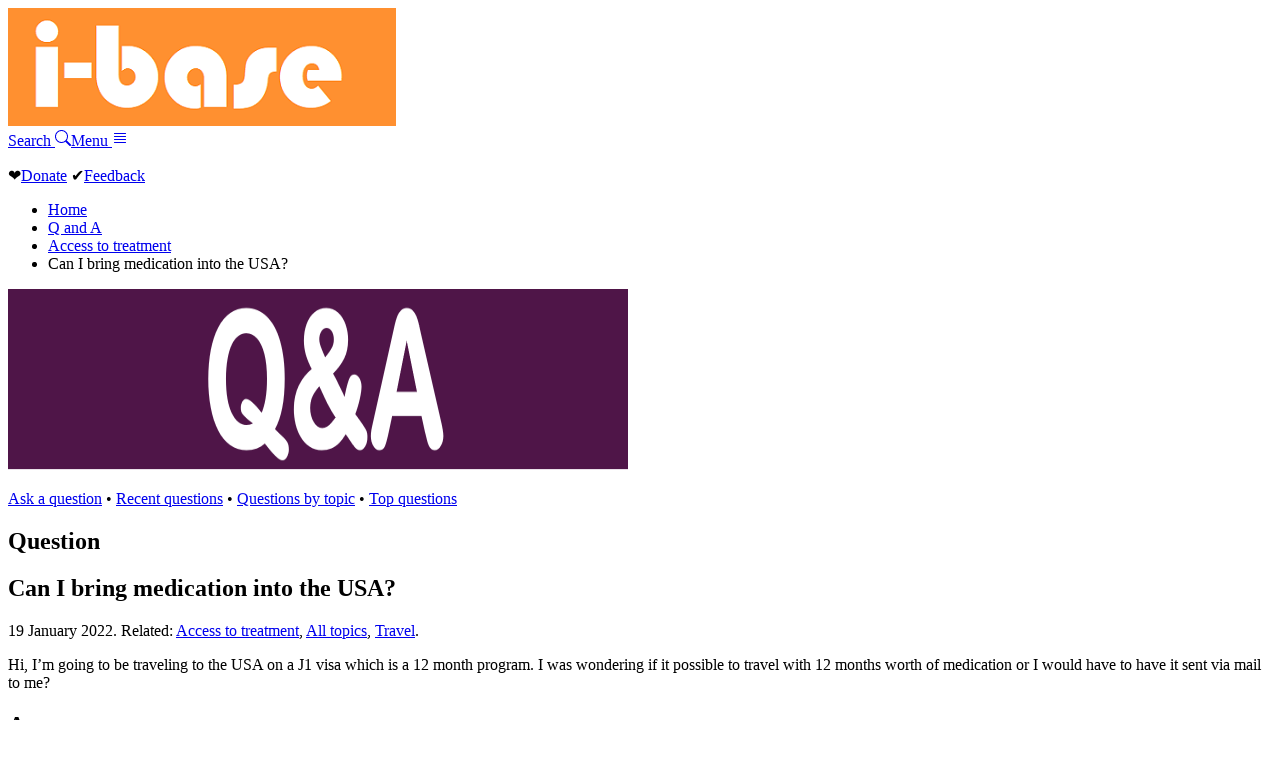

--- FILE ---
content_type: text/html; charset=UTF-8
request_url: https://i-base.info/qa/19041
body_size: 4074
content:
<!DOCTYPE html>
<html lang="en-GB">
	<head>
		<meta charset="UTF-8">
		<meta name="viewport" content="width=device-width, initial-scale=1">
		<title>Can I bring medication into the USA? | HIV i-Base</title>
				<meta property="og:url" content="https://i-base.info/qa/19041">
		<meta property="og:type" content="website">
		<meta property="og:title" content="Can I bring medication into the USA? | HIV i-Base">
		<meta property="og:image" content="https://i-base.info/images/logo-2025-square.png">
		<meta property="og:image:width" content="275">
		<meta property="og:image:height" content="275">
		<meta property="og:image:alt" content="i-Base">
					<meta http-equiv="Last-Modified" content="Wed, 19 Jan 2022 15:59:09 GMT">		<link rel="stylesheet" href="/css/menu.css">
		<link rel="stylesheet" href="/css/core.css">
						<link rel="apple-touch-icon" sizes="180x180" href="/images/apple-touch-icon.png?v=2005.1">
		<link rel="icon" type="image/png" sizes="32x32" href="/images/favicon-32x32.png?v=2005.1">
		<link rel="icon" type="image/png" sizes="16x16" href="/images/favicon-16x16.png?v=2005.1">
		<link rel="manifest" href="/images/manifest.json?v=2005.1">
		<link rel="shortcut icon" href="/images/favicon.ico?v=2005.1">
		<meta name='robots' content='max-image-preview:large' />
<link rel="alternate" type="application/rss+xml" title="Q and A &raquo; Can I bring medication into the USA? Comments Feed" href="https://i-base.info/qa/19041/feed" />
<style id='wp-img-auto-sizes-contain-inline-css' type='text/css'>
img:is([sizes=auto i],[sizes^="auto," i]){contain-intrinsic-size:3000px 1500px}
/*# sourceURL=wp-img-auto-sizes-contain-inline-css */
</style>
<link rel="https://api.w.org/" href="https://i-base.info/qa/wp-json/" /><link rel="alternate" title="JSON" type="application/json" href="https://i-base.info/qa/wp-json/wp/v2/posts/19041" />
<link rel="canonical" href="https://i-base.info/qa/19041" />
<link rel='shortlink' href='https://i-base.info/qa/?p=19041' />
	</head>
	<body class="qa">
		<header class="header">
         	<a href="/" class="logo"><img src="/images/logo.png" alt="i-Base"></a>
        	<div class="header-bar-right">
        		<a href="/search" id="search-box-1" class="header-bar-item header-button search">Search <svg xmlns="http://www.w3.org/2000/svg" width="16" height="16" fill="currentColor" class="bi bi-search" viewBox="0 0 16 16"><path d="M11.742 10.344a6.5 6.5 0 1 0-1.397 1.398h-.001q.044.06.098.115l3.85 3.85a1 1 0 0 0 1.415-1.414l-3.85-3.85a1 1 0 0 0-.115-.1zM12 6.5a5.5 5.5 0 1 1-11 0 5.5 5.5 0 0 1 11 0"/></svg></a><a data-fancybox data-src="#menu-box" href="javascript:;" id="search-box-2" class="header-bar-item header-button">Menu <svg xmlns="http://www.w3.org/2000/svg" width="16" height="16" fill="currentColor" class="bi bi-justify" viewBox="0 0 16 16">  <path fill-rule="evenodd" d="M2 12.5a.5.5 0 0 1 .5-.5h11a.5.5 0 0 1 0 1h-11a.5.5 0 0 1-.5-.5m0-3a.5.5 0 0 1 .5-.5h11a.5.5 0 0 1 0 1h-11a.5.5 0 0 1-.5-.5m0-3a.5.5 0 0 1 .5-.5h11a.5.5 0 0 1 0 1h-11a.5.5 0 0 1-.5-.5m0-3a.5.5 0 0 1 .5-.5h11a.5.5 0 0 1 0 1h-11a.5.5 0 0 1-.5-.5"/></svg></a>
        	</div>
    	</header>
		<main>
			<div id="content">
				<div class="content">
					<div class="above-the-line"><p><span class="heart">&#10084;</span><a href="/donate" class="donate">Donate</a> <span class="feedback">&#x2714;</span><a href="/feedback">Feedback</a></p></div>
<nav>
	<ul class="breadcrumb">
		<li><a href="/">Home</a></li>
		<li class="home"><span property="itemListElement" typeof="ListItem"><a property="item" typeof="WebPage" title="Go to Q and A." href="https://i-base.info/qa" class="home" ><span property="name">Q and A</span></a><meta property="position" content="1"></span></li>
<li class="taxonomy category"><span property="itemListElement" typeof="ListItem"><a property="item" typeof="WebPage" title="Go to the Access to treatment Category archives." href="https://i-base.info/qa/category/access-to-treatment" class="taxonomy category" ><span property="name">Access to treatment</span></a><meta property="position" content="2"></span></li>
<li class="post post-post current-item"><span property="itemListElement" typeof="ListItem"><span property="name" class="post post-post current-item">Can I bring medication into the USA?</span><meta property="url" content="https://i-base.info/qa/19041"><meta property="position" content="3"></span></li>
	</ul>
</nav>



	<div class="htbstrip"><a href="/qa"><img src="/images/qa-strip-5.png" width="620" height="181" alt="Q and A frontpage"></a></div>
<aside>
	<nav class="guidenav">
		<p><a href="/forms/ask-a-question.php">Ask a question</a> &bull; <a href="/qa/category/all-topics/">Recent questions</a> &bull; <a href="/qa/subjects">Questions by topic</a> &bull; <a href="/qa/most-asked-questions">Top questions</a></p>
	</nav>
</aside>
<article id="post-19041">
	<h1>Question</h1>
	<!-- Q goes here -->
	<h2>Can I bring medication into the USA?   </h2>
	<p class="dateline">
	19 January 2022. Related: <a href="https://i-base.info/qa/category/access-to-treatment" rel="category tag">Access to treatment</a>, <a href="https://i-base.info/qa/category/all-topics" rel="category tag">All topics</a>, <a href="https://i-base.info/qa/category/travel" rel="category tag">Travel</a>.	</p><!-- .entry-meta -->
	<p>Hi, I&#8217;m going to be traveling to the USA on a J1 visa which is a 12 month program. I was wondering if it possible to travel with 12 months worth of medication or I would have to have it sent via mail to me?</p>
	<h2 class="answer">Answer</h2>
	<!-- author -->
	<p class="entry-meta">Answer: <a href="/about-us/i-base-staff/">Josh Peasegood</a></p>
	<p>Hi, how are you?</p>
<p>The recommendation is to bring &#8216;no more and no less&#8217; than you require. Unfortunately this is not a specific number. Any medication that you do bring should be in hand luggage, in its original packaging and with a prescription note detailed for personal use.</p>
<p>12 months is an extended duration. Without talking to the US embassy it is not possible to say if a full 12 month course of medication is considered necessary when it can be mailed.</p>
<p>This is the <a href="https://e-visa.co.uk/usa/news/medicines-to-usa#:~:text=U.S.%20border%20control%20advises%20travellers,clear%20what%20medication%20it%20concerns.">website</a> used for this information.</p>
<p>As I-base is not set up for travel enquires, any further information will need to be sought from the embassy.</p>
<p>Josh.</p>

	
	
	
		<div id="respond" class="comment-respond">
		<h3 id="reply-title" class="comment-reply-title">Comment</h3><form action="https://i-base.info/qa/wp-comments-post.php" method="post" id="commentform" class="comment-form"><p class="comment-notes"><span id="email-notes">Your email address will not be published.</span> <span class="required-field-message">Required fields are marked <span class="required">*</span></span></p><p class="comment-form-comment"><label for="comment">Comment <span class="required">*</span></label> <textarea id="comment" name="comment" cols="45" rows="8" maxlength="65525" required="required"></textarea></p><p class="comment-form-author"><label for="author">Name <span class="required">*</span></label> <input id="author" name="author" type="text" value="" size="30" maxlength="245" autocomplete="name" required="required" /></p>
<p class="comment-form-email"><label for="email">Email <span class="required">*</span></label> <input id="email" name="email" type="text" value="" size="30" maxlength="100" aria-describedby="email-notes" autocomplete="email" required="required" /></p>
<p class="comment-form-url"><label for="url">Website</label> <input id="url" name="url" type="text" value="" size="30" maxlength="200" autocomplete="url" /></p>
<p class="form-submit"><input name="submit" type="submit" id="submit" class="submit" value="Post Comment" /> <input type='hidden' name='comment_post_ID' value='19041' id='comment_post_ID' />
<input type='hidden' name='comment_parent' id='comment_parent' value='0' />
</p><p style="display: none;"><input type="hidden" id="akismet_comment_nonce" name="akismet_comment_nonce" value="a0c862d7e2" /></p><p style="display: none !important;" class="akismet-fields-container" data-prefix="ak_"><label>&#916;<textarea name="ak_hp_textarea" cols="45" rows="8" maxlength="100"></textarea></label><input type="hidden" id="ak_js_1" name="ak_js" value="4"/><script>document.getElementById( "ak_js_1" ).setAttribute( "value", ( new Date() ).getTime() );</script></p></form>	</div><!-- #respond -->
	
</article>					
				</div><!-- .content -->
		</div><!-- #content -->
	</main>
	<footer>
		<div id="footer">
			<div class="footer">
				<p><a href="https://www.facebook.com/HIViBase/"><img src="//i-base.info/images/socials/Facebook.png" width="48" height="48" alt="Facebook"></a> <a href="https://www.instagram.com/hivinformationbase/"><img src="//i-base.info/images/socials/Instagram.png" width="48" height="48" alt="Instagram"></a> <a href="https://x.com/hivibase"><img src="//i-base.info/images/socials/X-twitter.png" width="48" height="48" alt="X aka Twitter"></a> <a href="https://bsky.app/profile/hiv-i-base.bsky.social"><img src="//i-base.info/images/socials/Bluesky.png" width="48" height="48" alt="Bluesky"></a></p>
				<p>This website sets no cookies from us or anyone else.</p>
				<p>Information on this website is provided by treatment advocates and offered as a guide only. Decisions about your treatment should always be taken in consultation with your doctor.</p>			
				<p><strong>HIV i-BASE</strong><br><a href="/about-us/">About us</a> - <a href="/about-us/contact/">Contact</a> - <a href="/terms/privacy/">Cookies and privacy</a> - <a href="/about-us/copyright/">Copyright waiver</a> - <a href="/terms/">Terms of use</a> - <a href="/site-map/">Site map</a> - <a href="/">Home</a><br>
			Registered charity number: 1081905.	Company number: 3962064.</p>
			</div>
		</div>
		<div style="display: none;" id="menu-box">
			<h2 class="assistive-text">Site navigation</h2>
			<dl>
				<dt>i-Base</dt>
				<dd><a href="/feedback/">Feedback</a></dd>
				<dd><a href="/donate/">Donate</a></dd>
				<dd><a href="/order/">Order and subscribe</a></dd>
				<dd><a href="/about-us/">About us</a></dd>
				<dd><a href="/about-us/contact/">Contact</a></dd>
			</dl>
			<dl>
				<dt>Advice and information</dt>
				<dd><a href="/start-here/">HIV positive &ndash; start here</a></dd>
				<dd><a href="/qa/">Q and A</a></dd>
				<dd><a href="/guides/starting">HIV treatment</a></dd>
				<dd><a href="/guides/hepc">HCV treatment</a></dd>
				<dd><a href="/guides/pregnancy">Pregnancy and HIV</a></dd>
				<dd><a href="/guides/prep">PrEP</a></dd>
				<dd><a href="/guides/category/arvs">HIV meds</a></dd>
				<dd><a href="/guides/testing">HIV testing and transmission</a></dd>
				<dd><a href="/guides/">Guides index</a></dd>
			</dl>
			<dl>
				<dt>News and reports</dt>
				<dd><a href="/htb/">HTB &ndash; research reports and treatment access</a></dd>
				<dd><a href="/category/news/">News and updates</a></dd>
			</dl>
			<dl>
				<dt>Other resources</dt>
				<dd><a href="/category/publications/">Publications</a></dd>
				<dd><a href="/category/translations/">Translations</a></dd>
				<dd><a href="/slide-sets/">Slide sets</a></dd>
				<dd><a href="/ttfa">Training manual</a></dd>
				<dd><a href="/category/glossary/">Glossary</a></dd>
				<dd><a href="/category/resources/">Other resources</a></dd>
			</dl>
		</div>
	</footer>
	<script src="//code.jquery.com/jquery-3.1.1.min.js"></script>
	<script src="//i-base.info/box/dist/jquery.fancybox.min.js"></script>
	<script type="speculationrules">
{"prefetch":[{"source":"document","where":{"and":[{"href_matches":"/qa/*"},{"not":{"href_matches":["/qa/wp-*.php","/qa/wp-admin/*","/qa/wp-content/uploads/*","/qa/wp-content/*","/qa/wp-content/plugins/*","/qa/wp-content/themes/mango-qa/*","/qa/*\\?(.+)"]}},{"not":{"selector_matches":"a[rel~=\"nofollow\"]"}},{"not":{"selector_matches":".no-prefetch, .no-prefetch a"}}]},"eagerness":"conservative"}]}
</script>
<script defer type="text/javascript" src="https://i-base.info/qa/wp-content/plugins/akismet/_inc/akismet-frontend.js?ver=1763725783" id="akismet-frontend-js"></script>
</body>
</html>